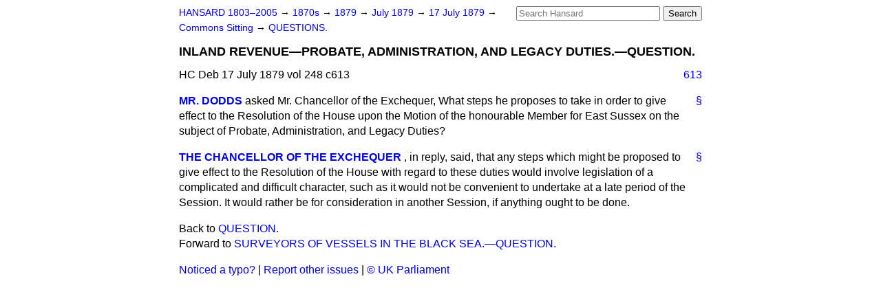

--- FILE ---
content_type: text/html
request_url: https://api.parliament.uk/historic-hansard/commons/1879/jul/17/inland-revenue-probate-administration
body_size: 2552
content:
<!doctype html>
<html lang='en-GB'>
  <head>
    <meta charset='utf-8' />
    <title>INLAND REVENUE&#x2014;PROBATE, ADMINISTRATION, AND LEGACY DUTIES.&#x2014;QUESTION. (Hansard, 17 July 1879)</title>
    <meta author='UK Parliament' />
    <meta content='51ff727eff55314a' name='y_key' />
    <link href='https://www.parliament.uk/site-information/copyright/' rel='copyright' />
    <meta content='Hansard, House of Commons, House of Lords, Parliament, UK, House of Commons sitting' name='keywords' />
    <meta content='INLAND REVENUE&amp;#x2014;PROBATE, ADMINISTRATION, AND LEGACY DUTIES.&amp;#x2014;QUESTION. (Hansard, 17 July 1879)' name='description' />
    <link href="../../../../stylesheets/screen.css" media="screen" rel="stylesheet" title="Default" type="text/css" />
    <link href="../../../../stylesheets/print.css" media="print" rel="stylesheet" type="text/css" />
  <script type="text/javascript">
  var appInsights=window.appInsights||function(a){
    function b(a){c[a]=function(){var b=arguments;c.queue.push(function(){c[a].apply(c,b)})}}var c={config:a},d=document,e=window;setTimeout(function(){var b=d.createElement("script");b.src=a.url||"https://az416426.vo.msecnd.net/scripts/a/ai.0.js",d.getElementsByTagName("script")[0].parentNode.appendChild(b)});try{c.cookie=d.cookie}catch(a){}c.queue=[];for(var f=["Event","Exception","Metric","PageView","Trace","Dependency"];f.length;)b("track"+f.pop());if(b("setAuthenticatedUserContext"),b("clearAuthenticatedUserContext"),b("startTrackEvent"),b("stopTrackEvent"),b("startTrackPage"),b("stopTrackPage"),b("flush"),!a.disableExceptionTracking){f="onerror",b("_"+f);var g=e[f];e[f]=function(a,b,d,e,h){var i=g&&g(a,b,d,e,h);return!0!==i&&c["_"+f](a,b,d,e,h),i}}return c
    }({
        instrumentationKey:"c0960a0f-30ad-4a9a-b508-14c6a4f61179",
        cookieDomain:".parliament.uk"
    });
    
  window.appInsights=appInsights,appInsights.queue&&0===appInsights.queue.length&&appInsights.trackPageView();
</script></head>
  <body id='hansard-millbanksytems-com'>
    <div id='header'>
      <div class='search-help'><a href="../../../../search">Search Help</a></div>
            <form action='../../../../search' id='search' method='get' rel='search'>
        <input size='24' title='Access key: S' accesskey='s' name='query' id='search-query' type='search' placeholder='Search Hansard' autosave='hansard.millbanksystems.com' results='10' value='' >
        <input type='submit' value='Search' >
      </form>

      <div id='nav'>
        <a href="../../../../index.html" id="home" rel="home">HANSARD 1803&ndash;2005</a>
        &rarr;
                <a class='sitting-decade' href='../../../../sittings/1870s'>
          1870s
        </a>
         &rarr;
        <a class='sitting-year' href='../../../../sittings/1879/'>
          1879
        </a>
         &rarr;
        <a class='sitting-month' href='../../../../sittings/1879/jul/'>
          July 1879
        </a>
         &rarr;
        <a class='sitting-day' href='../../../../sittings/1879/jul/17'>
          17 July 1879
        </a>

        &rarr;
                <a href='../../../../sittings/1879/jul/17#commons' rel='directory up'>
          Commons Sitting
        </a>
         &rarr;
        <a href="questions">QUESTIONS.</a>

      </div>
      <h1 class='title'>INLAND REVENUE&#x2014;PROBATE, ADMINISTRATION, AND LEGACY DUTIES.&#x2014;QUESTION.</h1>
    </div>
    <div class='house-of-commons-sitting' id='content'>
      
      <cite class='section'>HC Deb 17 July 1879 vol 248 c613</cite>
      <a class='permalink column-permalink' id='column_613' title='Col. 613 &mdash; HC Deb 17 July 1879 vol 248 c613' name='column_613' href='inland-revenue-probate-administration#column_613' rel='bookmark'>613</a>
      <div class='hentry member_contribution' id='S3V0248P0-01617'>
        <a name='S3V0248P0_18790717_HOC_13'>  </a>
        <blockquote cite='https://api.parliament.uk/historic-hansard/people/mr-joseph-dodds' class='contribution_text entry-content'>
          <a class='speech-permalink permalink' href='inland-revenue-probate-administration#S3V0248P0_18790717_HOC_13' title='Link to this speech by Mr Joseph Dodds' rel='bookmark'>&sect;</a>
          <cite class='member author entry-title'><a href="/historic-hansard/people/mr-joseph-dodds" title="Mr Joseph Dodds">MR. DODDS</a></cite>
          <p class='first-para'>
            asked Mr. Chancellor of the Exchequer, What steps he proposes to take in order to give effect to the Resolution of the House upon the Motion of the honourable Member for East Sussex on the subject of Probate, Administration, and Legacy Duties?
          </p>
        </blockquote>
      </div>
      
      <div class='hentry member_contribution' id='S3V0248P0-01618'>
        <a name='S3V0248P0_18790717_HOC_14'>  </a>
        <blockquote cite='https://api.parliament.uk/historic-hansard/people/sir-stafford-northcote' class='contribution_text entry-content'>
          <a class='speech-permalink permalink' href='inland-revenue-probate-administration#S3V0248P0_18790717_HOC_14' title='Link to this speech by Sir Stafford Northcote' rel='bookmark'>&sect;</a>
          <cite class='member author entry-title'><a href="/historic-hansard/people/sir-stafford-northcote" title="Sir Stafford Northcote">THE CHANCELLOR OF THE EXCHEQUER</a></cite>
          <p class='first-para'>
            , in reply, said, that any steps which might be proposed to give effect to the Resolution of the House with regard to these duties would involve legislation of a complicated and difficult character, such as it would not be convenient to undertake at a late period of the Session. It would rather be for consideration in another Session, if anything ought to be done.
          </p>
        </blockquote>
      </div>
      <ol class='xoxo'>
        
      </ol>
      
      <div id='section-navigation'>        <div id='previous-section'>Back to
        <a href='question-1' rel='prev'>
          QUESTION.
        </a>
        </div>
        <div id='next-section'>Forward to
        <a href='surveyors-of-vessels-in-the-black-sea' rel='next'>
          SURVEYORS OF VESSELS IN THE BLACK SEA.&#x2014;QUESTION.
        </a>
        </div>
</div>
    </div>
    <div id='footer'>
      <p><a href="../../../../typos">Noticed a typo?</a> | <a href='mailto:data@parliament.uk' target='_BLANK' title='Opens a new page'>Report other issues</a> | <a href='https://www.parliament.uk/site-information/copyright/' rel='copyright' id='copyright'>&copy UK Parliament</a></p>
      <script type='text/javascript'>
        var gaJsHost = (("https:" == document.location.protocol) ? "https://ssl." : "http://www.");
        document.write(unescape("%3Cscript src='" + gaJsHost + "google-analytics.com/ga.js' type='text/javascript'%3E%3C/script%3E"));
      </script>
      <script type='text/javascript'>
        var pageTracker = _gat._getTracker("UA-3110135-1");
        pageTracker._initData();
        
      </script>
    </div>
  <script>(function(){function c(){var b=a.contentDocument||a.contentWindow.document;if(b){var d=b.createElement('script');d.innerHTML="window.__CF$cv$params={r:'9c1beac33afc0d7f',t:'MTc2OTA1MjA0My4wMDAwMDA='};var a=document.createElement('script');a.nonce='';a.src='/cdn-cgi/challenge-platform/scripts/jsd/main.js';document.getElementsByTagName('head')[0].appendChild(a);";b.getElementsByTagName('head')[0].appendChild(d)}}if(document.body){var a=document.createElement('iframe');a.height=1;a.width=1;a.style.position='absolute';a.style.top=0;a.style.left=0;a.style.border='none';a.style.visibility='hidden';document.body.appendChild(a);if('loading'!==document.readyState)c();else if(window.addEventListener)document.addEventListener('DOMContentLoaded',c);else{var e=document.onreadystatechange||function(){};document.onreadystatechange=function(b){e(b);'loading'!==document.readyState&&(document.onreadystatechange=e,c())}}}})();</script></body>
</html>
